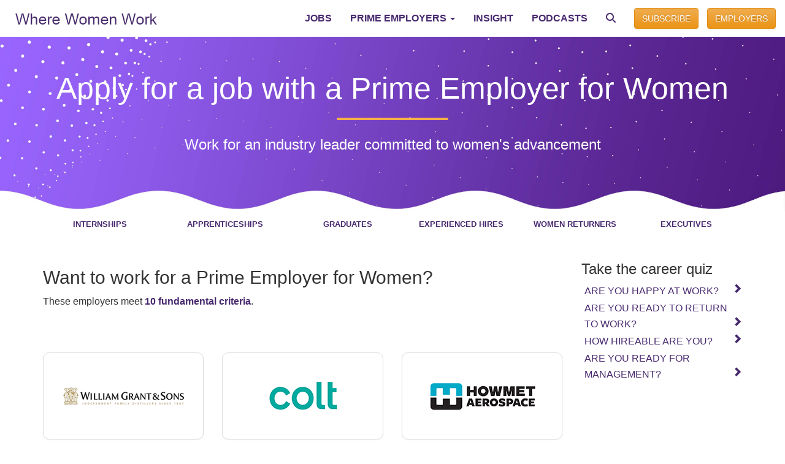

--- FILE ---
content_type: text/html; charset=utf-8
request_url: https://www.wherewomenwork.com/PrimeEmployersforWomen
body_size: 22252
content:


<!DOCTYPE html>

<html lang="en" xml:lang="en" xmlns="http://www.w3.org/1999/xhtml">
<head><title>
	
    Prime Employers for Women include AECOM, Diageo, Amazon & more


</title><meta charset="utf-8" /><meta http-equiv="X-UA-Compatible" content="IE=edge" /><meta name="viewport" content="width=device-width, initial-scale=1" /><meta name="author" content="Where women work" /><meta name="theme-color" content="#47296e" /><meta name="application-name" content="Where Women Work" /><meta property="fb:app_id" content="1503537536618022" /><meta property="og:site_name" content="Where Women Work" /><meta property="og:type" content="website" /><meta property="og:locale" content="en_US" />
    
    <meta property="og:url" content="https://www.wherewomenwork.com/PrimeEmployersforWomen" />
    <meta property="og:title" content="Prime Employers for Women" />
    <meta property="og:image" content="https://s3-eu-west-1.amazonaws.com/wherewomenwork/images/PrimeEmployersForWomen-job.jpg" />
    <meta property="og:image:type" content="image/jpg" />
    <meta name="twitter:title" content="Prime Employers for Women" />
    <meta name="twitter:image" content="https://s3-eu-west-1.amazonaws.com/wherewomenwork/images/PrimeEmployersForWomen-job.jpg" />
    <meta name="description" content="Prime employers for women including William Grant & Sons, Colt Technology Services, Howmet Aerospace, Siemens Healthineers, Entain"/><meta property="og:description" content="Prime employers for women including William Grant & Sons, Colt Technology Services, Howmet Aerospace, Siemens Healthineers, Entain"/><meta name="twitter:description" content="Prime employers for women including William Grant & Sons, Colt Technology Services, Howmet Aerospace, Siemens Healthineers, Entain"/>

<meta name="twitter:card" content="website" /><meta name="twitter:site" content="@wherewomenwork" /><meta name="twitter:creator" content="@wherewomenwork" /><link rel="icon" href="/favicon.ico" /><link rel="shortcut icon" href="/favicon.ico" />

    <!-- Bootstrap core CSS -->
    <link rel="stylesheet" href="https://cdn.jsdelivr.net/npm/bootstrap@3.4.1/dist/css/bootstrap.min.css" integrity="sha384-HSMxcRTRxnN+Bdg0JdbxYKrThecOKuH5zCYotlSAcp1+c8xmyTe9GYg1l9a69psu" crossorigin="anonymous" /><link href="/css/bootstrap-theme.css" rel="stylesheet" /><link href="/css/bootstrap-footer.css" rel="stylesheet" />
    <!-- jQuery -->
    <script src="https://code.jquery.com/jquery-3.6.0.min.js" integrity="sha256-/xUj+3OJU5yExlq6GSYGSHk7tPXikynS7ogEvDej/m4=" crossorigin="anonymous"></script>
    <!-- Bootstrap Core JavaScript -->
    <script src="https://cdn.jsdelivr.net/npm/bootstrap@3.4.1/dist/js/bootstrap.min.js" integrity="sha384-aJ21OjlMXNL5UyIl/XNwTMqvzeRMZH2w8c5cRVpzpU8Y5bApTppSuUkhZXN0VxHd" crossorigin="anonymous"></script>

    
    

    <style type="text/css">
        @media (min-width: 992px) {body {padding-top: 60px; padding-bottom: 0px;}}
        @media (min-width: 768px) and (max-width: 991px) {body {padding-top: 70px; padding-bottom: 0px;}}
        @media screen and (max-width: 767px) {
            body {padding-top:50px; padding-bottom: 0px;}

        }
        a.mega {
            display: block;
            padding: 3px 20px;
            clear: both;
            font-weight: 400;
            line-height: 1.42857143;
            color: #333;
            white-space: nowrap;
            text-decoration: none;
            background-color: transparent;
        }

        a.mega:hover,a.mega:active {
            color: #262626;
            text-decoration: none;
            /*background-color: #e6e6e6;*/
            background-image: linear-gradient(#f5f5f5, #e6e6e6);
        }

    </style>

    
    
    <style type="text/css">
        .space {margin-bottom:40px;}
        
    </style>



    
<!-- Google tag (gtag.js) -->
<script async src="https://www.googletagmanager.com/gtag/js?id=G-QH5FKW7ZS6"></script>
<script>
    window.dataLayer = window.dataLayer || [];
    function gtag() { dataLayer.push(arguments); }
    gtag('js', new Date());

    gtag('config', 'G-QH5FKW7ZS6');
</script>

</head>
<body>
<form method="post" action="./PrimeEmployersforWomen" id="form1">
<div class="aspNetHidden">
<input type="hidden" name="__VIEWSTATE" id="__VIEWSTATE" value="/[base64]/Cq4nrw9kdrJzGHLg81kYgJzDRj" />
</div>

<div class="aspNetHidden">

	<input type="hidden" name="__VIEWSTATEGENERATOR" id="__VIEWSTATEGENERATOR" value="8ADA4FE1" />
</div>
    <!--ZOOMSTOP-->
    <div class="navbar navbar-default navbar-fixed-top">
        <div class="container-fluid">
            
            <div class="navbar-header">
                <button type="button" class="navbar-toggle" data-toggle="collapse" data-target=".navbar-collapse">
                    <span class="sr-only">Toggle navigation</span>
                    <span class="glyphicon glyphicon-menu-hamburger" aria-hidden="true"></span>
                </button>
                
                <a href="/"><img src="https://s3-eu-west-1.amazonaws.com/wherewomenwork/images/WhereWomenWork-jobs.png" alt="Jobs for women" class="img-responsive" /></a>
            </div>
            <div class="navbar-collapse collapse">
            
                <div class="navbar-form navbar-right hidden-xs">
                    <a href="/News" class="btn btn-warning" style="margin-right:10px;">SUBSCRIBE</a>
                    <a href="/Employers" class="btn btn-warning">EMPLOYERS</a>
                </div>
                <ul class="nav navbar-nav navbar-right">
                    <li class="visible-xs"><a href="/"><b>HOME</b></a></li>
                    <li><a href="/Jobs"><b>JOBS</b></a></li>

                    

                    <li class="visible-xs visible-sm "><a href="/PrimeEmployersforWomen"><b>PRIME EMPLOYERS</b></a></li>
                    <li class="dropdown hidden">
                        <a href="#" class="dropdown-toggle" data-toggle="dropdown" role="button" aria-haspopup="true" aria-expanded="false"><b>PRIME EMPLOYERS</b> <span class="caret"></span></a>
                        <ul class="dropdown-menu">
                            
                            <li><a href="/Insight">More ...</a></li>
                            <li role="separator" class="divider"></li>
                            <li><a href="/PrimeEmployersforWomen">Prime employers</a></li>
                            <li><a href="/About">Best practice</a></li>
                        </ul>
                    </li>

                    <!-- Navbar dropdown START -->
                    <li class="dropdown hidden-xs hidden-sm" >
                      <a class="dropdown-toggle" href="#" id="navbarDropdown" role="button" data-toggle="dropdown" aria-expanded="false"><b>PRIME EMPLOYERS</b> <span class="caret"></span></a>
                      <!-- Dropdown menu -->
                      <ul class="dropdown-menu" aria-labelledby="navbarDropdown" >
                              <li><a href='/Employer/SiemensHealthineers' class='mega'>Siemens Healthineers</a></li><li><a href='/Employer/ColtTechnologyServices' class='mega'>Colt Technology Services</a></li><li><a href='/Employer/Entain' class='mega'>Entain</a></li><li><a href='/Employer/HowmetAerospace' class='mega'>Howmet Aerospace</a></li><li><a href='/Employer/WilliamGrant' class='mega'>William Grant & Sons</a></li><li><a href='/Insight' class='mega'>More...</a></li><li role='separator' class='divider'></li><li><a href='/PrimeEmployersforWomen' class='mega'>Prime employers</a></li><li><a href='/About' class='mega'>Best practice</a></li>
                      </ul>
                    </li>
                    <!-- Navbar dropdown END -->

                    <li><a href="/Insight"><b>INSIGHT</b></a></li>
                   
                    <li><a href="/Podcasts"><b>PODCASTS</b></a></li>
                    <li><a href="/Search/"><i class="fa fa-search"></i></a></li>
                    <li class="visible-xs"><a href="/News"><b>SUBSCRIBE</b></a></li>
                    <li class="visible-xs"><a href="/Employers"><b>EMPLOYERS</b></a></li>
                </ul>
            
            </div>
        </div><!--/.nav-collapse -->
    </div>
    <!--ZOOMRESTART-->
        

    <div class="container-fluid header1">
        <div class="headimg">
            <div class="container">
                <div class="row">
                    <div class="col-xs-12 text-center">
                        <h1>
                            Apply for a job with a Prime Employer for Women

                        </h1>
                        <hr />
                        <div class="col-md-10 col-md-offset-1 hidden-xs">
                            <p>
    Work for an industry leader committed to women's advancement
</p>
                        </div>
                    </div>
                </div>
            </div>
        </div>
    </div>
    <!--ZOOMSTOP-->
    <div id="ContentPlaceHolder1_CareerLinks" class="container-fluid nav-career hidden-xs">
        <div class="container">
            <div class="row" style="padding-bottom:0;">
                <div class="col-xs-12">
                    <ul class="nav nav-pills nav-justified nav-home-1">
                        <li><a href="/Internships" class="white"><b>Internships</b></a></li>
                        <li><a href="/Apprenticeships" class="white"><b>Apprenticeships</b></a></li>
                        <li><a href="/Graduates"><b>Graduates</b></a></li>
                        <li><a href="/ExperiencedHires"><b>Experienced hires</b></a></li>
                        <li><a href="/WomenReturners"><b>Women returners</b></a></li>
                        <li><a href="/Executives"><b>Executives</b></a></li>
                    </ul>
                </div>
            </div>
        </div>
    </div>
    <!--ZOOMRESTART-->
    <div class="container" style="margin-top: 20px;">
        <div class="row">
            <div class="col-md-9 col-xs-12">

                

    <div class="row" style="padding-bottom:0px; margin-top:20px;">
        <div class="col-xs-12">
            <h2 style="margin-top:10px;">Want to work for a Prime Employer for Women?</h2>
            <p>These employers meet <a href="/About"><b>10 fundamental criteria</b></a>.</p>
        </div>
    </div>

    <div class='row space'></div><div class='row'><div class='col-sm-4 text-center'><div class='panel panel-default'><div class='panel-body'><a href='/Employer/WilliamGrant'><img src="//s3-eu-west-1.amazonaws.com/wherewomenwork/upload/1539_183431099.png" alt="William Grant & Sons" title="William Grant & Sons" class="img-responsive img-space" /></a></div></div></div><div class='col-sm-4 text-center'><div class='panel panel-default'><div class='panel-body'><a href='/Employer/ColtTechnologyServices'><img src="//s3-eu-west-1.amazonaws.com/wherewomenwork/upload/1537_618675714.png" alt="Colt Technology Services" title="Colt Technology Services" class="img-responsive img-space" /></a></div></div></div><div class='col-sm-4 text-center'><div class='panel panel-default'><div class='panel-body'><a href='/Employer/HowmetAerospace'><img src="//s3-eu-west-1.amazonaws.com/wherewomenwork/upload/4708.png" alt="Howmet Aerospace" title="Howmet Aerospace" class="img-responsive img-space" /></a></div></div></div></div><div class='row'><div class='col-sm-4 text-center'><div class='panel panel-default'><div class='panel-body'><a href='/Employer/SiemensHealthineers'><img src="//s3-eu-west-1.amazonaws.com/wherewomenwork/upload/4713.png" alt="Siemens Healthineers" title="Siemens Healthineers" class="img-responsive img-space" /></a></div></div></div><div class='col-sm-4 text-center'><div class='panel panel-default'><div class='panel-body'><a href='/Employer/Entain'><img src="//s3-eu-west-1.amazonaws.com/wherewomenwork/upload/1540_1379577353.png" alt="Entain" title="Entain" class="img-responsive img-space" /></a></div></div></div></div>

    <div class="clearfix"></div>

    <div class="text-center"><a href="/Jobs" class="btn btn-warning btn-lg">Search jobs</a></div>

    <hr />

    <h2>Might you be a Prime Employer for Women?</h2>

    <p>We've worked with corporate organizations worldwide for almost two decades, and we've founded and pioneered many successful initiatives aimed at 
        forging gender parity. We're a purpose-driven company with a proven track record in delivering great work.</p>

    <p>If your company or organization is seeking to reach and engage female talent and reinforce your commitment to helping forge gender parity, then 
        <a href="/Employers"><b>please contact us</b></a> to learn more about our exciting work with impact.</p>




            </div>
            <div class="col-md-3 hidden-xs hidden-sm">

                

                

                <div style="margin-bottom:10px;">
                    <!--<iframe height="380" width="300" src="https://www.internationalwomensday.com/Widget-Pledge" frameborder="0" scrolling="no"></iframe>-->
                    <h3>Take the career quiz</h3>
                    <ul class="nav nav-pills nav-stacked nav-stacked-close">
                        <li role="presentation"><a href="/Career-Assessment/1/Are-you-happy-at-work">Are you happy at work? <span class="glyphicon glyphicon-chevron-right" aria-hidden="true" style="float:right;"></span></a></li>
                        <li role="presentation"><a href="/Career-Assessment/3/Are-you-ready-to-go-back-to-work">Are you ready to return to work? <span class="glyphicon glyphicon-chevron-right" aria-hidden="true" style="float:right;"></span></a></li>
                        <li role="presentation"><a href="/Career-Assessment/4/How-hireable-are-you">How hireable are you? <span class="glyphicon glyphicon-chevron-right" aria-hidden="true" style="float:right;"></span></a></li>
                        <li role="presentation"><a href="/Career-Assessment/2/Are-you-ready-for-management">Are you ready for management? <span class="glyphicon glyphicon-chevron-right" aria-hidden="true" style="float:right;"></span></a></li>
                    </ul>
                </div>

                

                

            </div>
        </div>

    </div>


    
    <div class="container-fluid text-center" style="background-color:#46286e; ">
        <div class="container">
            <div class="row" style=" min-height:100px;">
                <div class="col-xs-12 text-center">
                    <h1 style="padding-top:0px; font-size:45px; color:white;">Join our women's careers community <a href="/News" class="btn btn-warning btn-lg"><i class='fa fa-arrow-right' aria-hidden='true'></i></a></h1>
                </div>
            </div>
            
        </div>        
    </div>

    <!--ZOOMSTOP-->
    <footer class="footer">
        <div class="container">
            <div class="row" >
                <div class="col-12 my-4 ">
                    <div class="row">  
                        <div class="col-md-1 col-md-offset-3 col-xs-2 col-xs-offset-1"><a href="https://www.facebook.com/wherewomenwork" target="_blank">
                            <i class="fa-brands fa-facebook-f fa-2xl"></i></a></div>
                        
                        <div class="col-md-1 col-xs-2"><a href="https://twitter.com/wherewomenwork" target="_blank">
                            <i class="fa-brands fa-x-twitter fa-2xl"></i></a></div>

                        <div class="col-md-1 col-xs-2"><a href="https://www.instagram.com/wherewomenwork/" target="_blank">
                            <i class="fa-brands fa-instagram fa-2xl"></i></a></div>

                        <div class="col-md-1 col-xs-2"><a href="https://www.linkedin.com/showcase/wherewomenwork/" target="_blank">
                            <i class="fa-brands fa-linkedin-in fa-2xl"></i></a></div>

                        <div class="col-md-1 col-xs-2"><a href="https://www.youtube.com/user/wherewomenwork/playlists?flow=grid&view=1&sort=lad" target="_blank">
                            <i class="fa-brands fa-youtube fa-2xl"></i></a></div>
                        
                    </div>
                </div>
            </div>
            <div class="row" style="padding-bottom:40px;">
                <div class="col-sm-3 col-xs-6">
                    <div>
                        <small>
                            <a href="/PrimeEmployersforWomen">Prime Employers</a><br />
                            <!--ZOOMRESTART-->
                            <a href="/Jobs">Jobs</a><br />
                            <a href="/All-Insight">Insight</a><br />
                            <!--ZOOMSTOP-->
                        </small>
                    </div>
                </div>
                <div class="col-sm-3 col-xs-6">
                    <div>
                        <small>
                            <a href="/News">Newsletter</a><br />
                            <a href="/Podcasts">Podcasts</a><br />
                            
                        </small>
                    </div>
                </div>
                <div class="clearfix visible-xs-block"></div>
                <div class="col-sm-3 col-xs-6">
                    <div>
                        <small>
                            <a href="/Privacy-Policy">Privacy policy</a><br />
						    <a href="/Terms-Of-Use">Terms of use</a><br />
                            <a href="/Cookies">Cookies policy</a><br />
                        </small>
                    </div>
                </div>
                <div class="col-sm-3 col-xs-6">
                        <div>
                            <small>
                                <a href="/About">About</a><br />
                                <a href="/Search/">Search site</a><br />
                                <a href="/Contact">Contact</a><br />
                            </small>
                        </div>
                </div>
            </div>

            
        </div>
    </footer>
    <!--ZOOMRESTART-->

</form>
    <script src="https://kit.fontawesome.com/a540fd47ca.js" crossorigin="anonymous"></script>

</body>
</html>


--- FILE ---
content_type: text/css
request_url: https://www.wherewomenwork.com/css/bootstrap-footer.css
body_size: 331
content:
html {
  position: relative;
  min-height: 100%;
}
body {
  /* Margin bottom by footer height */
  margin-bottom: 5px;
}
.footer {
    /*  position: absolute;
  bottom: 0;*/
    width: 100%;
    /* Set the fixed height of the footer here 
  height: 60px;*/
    /*background-color: #d1cfce;*/
    background-color: #46286e;
}
footer h3 small {
    color: white;
    font-weight: bold;
}
footer a, footer a:hover, footer a:focus {
    color: white;
}